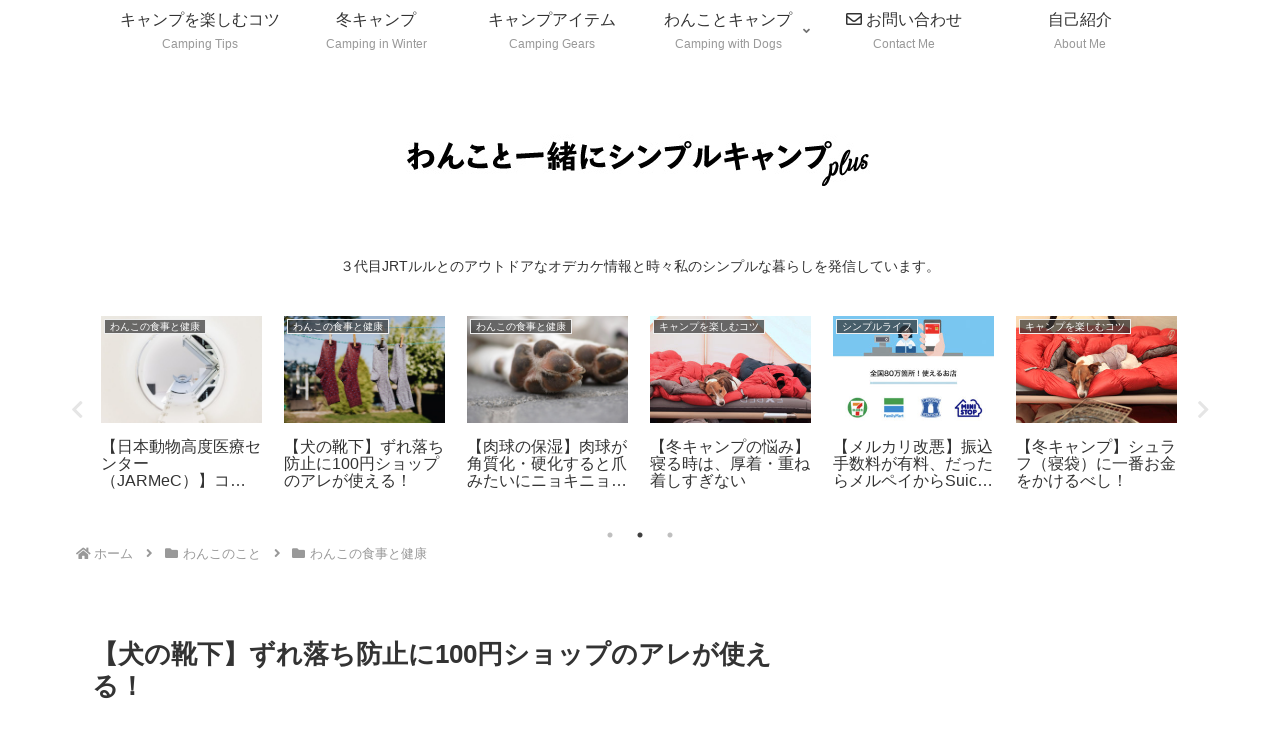

--- FILE ---
content_type: text/html; charset=utf-8
request_url: https://www.google.com/recaptcha/api2/anchor?ar=1&k=6Le75W8aAAAAAFbjVmxQpFmWtdBAmRWui95vzrOz&co=aHR0cHM6Ly9zaW1wbGVjYW1wd2l0aGRvZ3MuY29tOjQ0Mw..&hl=en&v=PoyoqOPhxBO7pBk68S4YbpHZ&size=invisible&anchor-ms=80000&execute-ms=30000&cb=7z411opeoe90
body_size: 48527
content:
<!DOCTYPE HTML><html dir="ltr" lang="en"><head><meta http-equiv="Content-Type" content="text/html; charset=UTF-8">
<meta http-equiv="X-UA-Compatible" content="IE=edge">
<title>reCAPTCHA</title>
<style type="text/css">
/* cyrillic-ext */
@font-face {
  font-family: 'Roboto';
  font-style: normal;
  font-weight: 400;
  font-stretch: 100%;
  src: url(//fonts.gstatic.com/s/roboto/v48/KFO7CnqEu92Fr1ME7kSn66aGLdTylUAMa3GUBHMdazTgWw.woff2) format('woff2');
  unicode-range: U+0460-052F, U+1C80-1C8A, U+20B4, U+2DE0-2DFF, U+A640-A69F, U+FE2E-FE2F;
}
/* cyrillic */
@font-face {
  font-family: 'Roboto';
  font-style: normal;
  font-weight: 400;
  font-stretch: 100%;
  src: url(//fonts.gstatic.com/s/roboto/v48/KFO7CnqEu92Fr1ME7kSn66aGLdTylUAMa3iUBHMdazTgWw.woff2) format('woff2');
  unicode-range: U+0301, U+0400-045F, U+0490-0491, U+04B0-04B1, U+2116;
}
/* greek-ext */
@font-face {
  font-family: 'Roboto';
  font-style: normal;
  font-weight: 400;
  font-stretch: 100%;
  src: url(//fonts.gstatic.com/s/roboto/v48/KFO7CnqEu92Fr1ME7kSn66aGLdTylUAMa3CUBHMdazTgWw.woff2) format('woff2');
  unicode-range: U+1F00-1FFF;
}
/* greek */
@font-face {
  font-family: 'Roboto';
  font-style: normal;
  font-weight: 400;
  font-stretch: 100%;
  src: url(//fonts.gstatic.com/s/roboto/v48/KFO7CnqEu92Fr1ME7kSn66aGLdTylUAMa3-UBHMdazTgWw.woff2) format('woff2');
  unicode-range: U+0370-0377, U+037A-037F, U+0384-038A, U+038C, U+038E-03A1, U+03A3-03FF;
}
/* math */
@font-face {
  font-family: 'Roboto';
  font-style: normal;
  font-weight: 400;
  font-stretch: 100%;
  src: url(//fonts.gstatic.com/s/roboto/v48/KFO7CnqEu92Fr1ME7kSn66aGLdTylUAMawCUBHMdazTgWw.woff2) format('woff2');
  unicode-range: U+0302-0303, U+0305, U+0307-0308, U+0310, U+0312, U+0315, U+031A, U+0326-0327, U+032C, U+032F-0330, U+0332-0333, U+0338, U+033A, U+0346, U+034D, U+0391-03A1, U+03A3-03A9, U+03B1-03C9, U+03D1, U+03D5-03D6, U+03F0-03F1, U+03F4-03F5, U+2016-2017, U+2034-2038, U+203C, U+2040, U+2043, U+2047, U+2050, U+2057, U+205F, U+2070-2071, U+2074-208E, U+2090-209C, U+20D0-20DC, U+20E1, U+20E5-20EF, U+2100-2112, U+2114-2115, U+2117-2121, U+2123-214F, U+2190, U+2192, U+2194-21AE, U+21B0-21E5, U+21F1-21F2, U+21F4-2211, U+2213-2214, U+2216-22FF, U+2308-230B, U+2310, U+2319, U+231C-2321, U+2336-237A, U+237C, U+2395, U+239B-23B7, U+23D0, U+23DC-23E1, U+2474-2475, U+25AF, U+25B3, U+25B7, U+25BD, U+25C1, U+25CA, U+25CC, U+25FB, U+266D-266F, U+27C0-27FF, U+2900-2AFF, U+2B0E-2B11, U+2B30-2B4C, U+2BFE, U+3030, U+FF5B, U+FF5D, U+1D400-1D7FF, U+1EE00-1EEFF;
}
/* symbols */
@font-face {
  font-family: 'Roboto';
  font-style: normal;
  font-weight: 400;
  font-stretch: 100%;
  src: url(//fonts.gstatic.com/s/roboto/v48/KFO7CnqEu92Fr1ME7kSn66aGLdTylUAMaxKUBHMdazTgWw.woff2) format('woff2');
  unicode-range: U+0001-000C, U+000E-001F, U+007F-009F, U+20DD-20E0, U+20E2-20E4, U+2150-218F, U+2190, U+2192, U+2194-2199, U+21AF, U+21E6-21F0, U+21F3, U+2218-2219, U+2299, U+22C4-22C6, U+2300-243F, U+2440-244A, U+2460-24FF, U+25A0-27BF, U+2800-28FF, U+2921-2922, U+2981, U+29BF, U+29EB, U+2B00-2BFF, U+4DC0-4DFF, U+FFF9-FFFB, U+10140-1018E, U+10190-1019C, U+101A0, U+101D0-101FD, U+102E0-102FB, U+10E60-10E7E, U+1D2C0-1D2D3, U+1D2E0-1D37F, U+1F000-1F0FF, U+1F100-1F1AD, U+1F1E6-1F1FF, U+1F30D-1F30F, U+1F315, U+1F31C, U+1F31E, U+1F320-1F32C, U+1F336, U+1F378, U+1F37D, U+1F382, U+1F393-1F39F, U+1F3A7-1F3A8, U+1F3AC-1F3AF, U+1F3C2, U+1F3C4-1F3C6, U+1F3CA-1F3CE, U+1F3D4-1F3E0, U+1F3ED, U+1F3F1-1F3F3, U+1F3F5-1F3F7, U+1F408, U+1F415, U+1F41F, U+1F426, U+1F43F, U+1F441-1F442, U+1F444, U+1F446-1F449, U+1F44C-1F44E, U+1F453, U+1F46A, U+1F47D, U+1F4A3, U+1F4B0, U+1F4B3, U+1F4B9, U+1F4BB, U+1F4BF, U+1F4C8-1F4CB, U+1F4D6, U+1F4DA, U+1F4DF, U+1F4E3-1F4E6, U+1F4EA-1F4ED, U+1F4F7, U+1F4F9-1F4FB, U+1F4FD-1F4FE, U+1F503, U+1F507-1F50B, U+1F50D, U+1F512-1F513, U+1F53E-1F54A, U+1F54F-1F5FA, U+1F610, U+1F650-1F67F, U+1F687, U+1F68D, U+1F691, U+1F694, U+1F698, U+1F6AD, U+1F6B2, U+1F6B9-1F6BA, U+1F6BC, U+1F6C6-1F6CF, U+1F6D3-1F6D7, U+1F6E0-1F6EA, U+1F6F0-1F6F3, U+1F6F7-1F6FC, U+1F700-1F7FF, U+1F800-1F80B, U+1F810-1F847, U+1F850-1F859, U+1F860-1F887, U+1F890-1F8AD, U+1F8B0-1F8BB, U+1F8C0-1F8C1, U+1F900-1F90B, U+1F93B, U+1F946, U+1F984, U+1F996, U+1F9E9, U+1FA00-1FA6F, U+1FA70-1FA7C, U+1FA80-1FA89, U+1FA8F-1FAC6, U+1FACE-1FADC, U+1FADF-1FAE9, U+1FAF0-1FAF8, U+1FB00-1FBFF;
}
/* vietnamese */
@font-face {
  font-family: 'Roboto';
  font-style: normal;
  font-weight: 400;
  font-stretch: 100%;
  src: url(//fonts.gstatic.com/s/roboto/v48/KFO7CnqEu92Fr1ME7kSn66aGLdTylUAMa3OUBHMdazTgWw.woff2) format('woff2');
  unicode-range: U+0102-0103, U+0110-0111, U+0128-0129, U+0168-0169, U+01A0-01A1, U+01AF-01B0, U+0300-0301, U+0303-0304, U+0308-0309, U+0323, U+0329, U+1EA0-1EF9, U+20AB;
}
/* latin-ext */
@font-face {
  font-family: 'Roboto';
  font-style: normal;
  font-weight: 400;
  font-stretch: 100%;
  src: url(//fonts.gstatic.com/s/roboto/v48/KFO7CnqEu92Fr1ME7kSn66aGLdTylUAMa3KUBHMdazTgWw.woff2) format('woff2');
  unicode-range: U+0100-02BA, U+02BD-02C5, U+02C7-02CC, U+02CE-02D7, U+02DD-02FF, U+0304, U+0308, U+0329, U+1D00-1DBF, U+1E00-1E9F, U+1EF2-1EFF, U+2020, U+20A0-20AB, U+20AD-20C0, U+2113, U+2C60-2C7F, U+A720-A7FF;
}
/* latin */
@font-face {
  font-family: 'Roboto';
  font-style: normal;
  font-weight: 400;
  font-stretch: 100%;
  src: url(//fonts.gstatic.com/s/roboto/v48/KFO7CnqEu92Fr1ME7kSn66aGLdTylUAMa3yUBHMdazQ.woff2) format('woff2');
  unicode-range: U+0000-00FF, U+0131, U+0152-0153, U+02BB-02BC, U+02C6, U+02DA, U+02DC, U+0304, U+0308, U+0329, U+2000-206F, U+20AC, U+2122, U+2191, U+2193, U+2212, U+2215, U+FEFF, U+FFFD;
}
/* cyrillic-ext */
@font-face {
  font-family: 'Roboto';
  font-style: normal;
  font-weight: 500;
  font-stretch: 100%;
  src: url(//fonts.gstatic.com/s/roboto/v48/KFO7CnqEu92Fr1ME7kSn66aGLdTylUAMa3GUBHMdazTgWw.woff2) format('woff2');
  unicode-range: U+0460-052F, U+1C80-1C8A, U+20B4, U+2DE0-2DFF, U+A640-A69F, U+FE2E-FE2F;
}
/* cyrillic */
@font-face {
  font-family: 'Roboto';
  font-style: normal;
  font-weight: 500;
  font-stretch: 100%;
  src: url(//fonts.gstatic.com/s/roboto/v48/KFO7CnqEu92Fr1ME7kSn66aGLdTylUAMa3iUBHMdazTgWw.woff2) format('woff2');
  unicode-range: U+0301, U+0400-045F, U+0490-0491, U+04B0-04B1, U+2116;
}
/* greek-ext */
@font-face {
  font-family: 'Roboto';
  font-style: normal;
  font-weight: 500;
  font-stretch: 100%;
  src: url(//fonts.gstatic.com/s/roboto/v48/KFO7CnqEu92Fr1ME7kSn66aGLdTylUAMa3CUBHMdazTgWw.woff2) format('woff2');
  unicode-range: U+1F00-1FFF;
}
/* greek */
@font-face {
  font-family: 'Roboto';
  font-style: normal;
  font-weight: 500;
  font-stretch: 100%;
  src: url(//fonts.gstatic.com/s/roboto/v48/KFO7CnqEu92Fr1ME7kSn66aGLdTylUAMa3-UBHMdazTgWw.woff2) format('woff2');
  unicode-range: U+0370-0377, U+037A-037F, U+0384-038A, U+038C, U+038E-03A1, U+03A3-03FF;
}
/* math */
@font-face {
  font-family: 'Roboto';
  font-style: normal;
  font-weight: 500;
  font-stretch: 100%;
  src: url(//fonts.gstatic.com/s/roboto/v48/KFO7CnqEu92Fr1ME7kSn66aGLdTylUAMawCUBHMdazTgWw.woff2) format('woff2');
  unicode-range: U+0302-0303, U+0305, U+0307-0308, U+0310, U+0312, U+0315, U+031A, U+0326-0327, U+032C, U+032F-0330, U+0332-0333, U+0338, U+033A, U+0346, U+034D, U+0391-03A1, U+03A3-03A9, U+03B1-03C9, U+03D1, U+03D5-03D6, U+03F0-03F1, U+03F4-03F5, U+2016-2017, U+2034-2038, U+203C, U+2040, U+2043, U+2047, U+2050, U+2057, U+205F, U+2070-2071, U+2074-208E, U+2090-209C, U+20D0-20DC, U+20E1, U+20E5-20EF, U+2100-2112, U+2114-2115, U+2117-2121, U+2123-214F, U+2190, U+2192, U+2194-21AE, U+21B0-21E5, U+21F1-21F2, U+21F4-2211, U+2213-2214, U+2216-22FF, U+2308-230B, U+2310, U+2319, U+231C-2321, U+2336-237A, U+237C, U+2395, U+239B-23B7, U+23D0, U+23DC-23E1, U+2474-2475, U+25AF, U+25B3, U+25B7, U+25BD, U+25C1, U+25CA, U+25CC, U+25FB, U+266D-266F, U+27C0-27FF, U+2900-2AFF, U+2B0E-2B11, U+2B30-2B4C, U+2BFE, U+3030, U+FF5B, U+FF5D, U+1D400-1D7FF, U+1EE00-1EEFF;
}
/* symbols */
@font-face {
  font-family: 'Roboto';
  font-style: normal;
  font-weight: 500;
  font-stretch: 100%;
  src: url(//fonts.gstatic.com/s/roboto/v48/KFO7CnqEu92Fr1ME7kSn66aGLdTylUAMaxKUBHMdazTgWw.woff2) format('woff2');
  unicode-range: U+0001-000C, U+000E-001F, U+007F-009F, U+20DD-20E0, U+20E2-20E4, U+2150-218F, U+2190, U+2192, U+2194-2199, U+21AF, U+21E6-21F0, U+21F3, U+2218-2219, U+2299, U+22C4-22C6, U+2300-243F, U+2440-244A, U+2460-24FF, U+25A0-27BF, U+2800-28FF, U+2921-2922, U+2981, U+29BF, U+29EB, U+2B00-2BFF, U+4DC0-4DFF, U+FFF9-FFFB, U+10140-1018E, U+10190-1019C, U+101A0, U+101D0-101FD, U+102E0-102FB, U+10E60-10E7E, U+1D2C0-1D2D3, U+1D2E0-1D37F, U+1F000-1F0FF, U+1F100-1F1AD, U+1F1E6-1F1FF, U+1F30D-1F30F, U+1F315, U+1F31C, U+1F31E, U+1F320-1F32C, U+1F336, U+1F378, U+1F37D, U+1F382, U+1F393-1F39F, U+1F3A7-1F3A8, U+1F3AC-1F3AF, U+1F3C2, U+1F3C4-1F3C6, U+1F3CA-1F3CE, U+1F3D4-1F3E0, U+1F3ED, U+1F3F1-1F3F3, U+1F3F5-1F3F7, U+1F408, U+1F415, U+1F41F, U+1F426, U+1F43F, U+1F441-1F442, U+1F444, U+1F446-1F449, U+1F44C-1F44E, U+1F453, U+1F46A, U+1F47D, U+1F4A3, U+1F4B0, U+1F4B3, U+1F4B9, U+1F4BB, U+1F4BF, U+1F4C8-1F4CB, U+1F4D6, U+1F4DA, U+1F4DF, U+1F4E3-1F4E6, U+1F4EA-1F4ED, U+1F4F7, U+1F4F9-1F4FB, U+1F4FD-1F4FE, U+1F503, U+1F507-1F50B, U+1F50D, U+1F512-1F513, U+1F53E-1F54A, U+1F54F-1F5FA, U+1F610, U+1F650-1F67F, U+1F687, U+1F68D, U+1F691, U+1F694, U+1F698, U+1F6AD, U+1F6B2, U+1F6B9-1F6BA, U+1F6BC, U+1F6C6-1F6CF, U+1F6D3-1F6D7, U+1F6E0-1F6EA, U+1F6F0-1F6F3, U+1F6F7-1F6FC, U+1F700-1F7FF, U+1F800-1F80B, U+1F810-1F847, U+1F850-1F859, U+1F860-1F887, U+1F890-1F8AD, U+1F8B0-1F8BB, U+1F8C0-1F8C1, U+1F900-1F90B, U+1F93B, U+1F946, U+1F984, U+1F996, U+1F9E9, U+1FA00-1FA6F, U+1FA70-1FA7C, U+1FA80-1FA89, U+1FA8F-1FAC6, U+1FACE-1FADC, U+1FADF-1FAE9, U+1FAF0-1FAF8, U+1FB00-1FBFF;
}
/* vietnamese */
@font-face {
  font-family: 'Roboto';
  font-style: normal;
  font-weight: 500;
  font-stretch: 100%;
  src: url(//fonts.gstatic.com/s/roboto/v48/KFO7CnqEu92Fr1ME7kSn66aGLdTylUAMa3OUBHMdazTgWw.woff2) format('woff2');
  unicode-range: U+0102-0103, U+0110-0111, U+0128-0129, U+0168-0169, U+01A0-01A1, U+01AF-01B0, U+0300-0301, U+0303-0304, U+0308-0309, U+0323, U+0329, U+1EA0-1EF9, U+20AB;
}
/* latin-ext */
@font-face {
  font-family: 'Roboto';
  font-style: normal;
  font-weight: 500;
  font-stretch: 100%;
  src: url(//fonts.gstatic.com/s/roboto/v48/KFO7CnqEu92Fr1ME7kSn66aGLdTylUAMa3KUBHMdazTgWw.woff2) format('woff2');
  unicode-range: U+0100-02BA, U+02BD-02C5, U+02C7-02CC, U+02CE-02D7, U+02DD-02FF, U+0304, U+0308, U+0329, U+1D00-1DBF, U+1E00-1E9F, U+1EF2-1EFF, U+2020, U+20A0-20AB, U+20AD-20C0, U+2113, U+2C60-2C7F, U+A720-A7FF;
}
/* latin */
@font-face {
  font-family: 'Roboto';
  font-style: normal;
  font-weight: 500;
  font-stretch: 100%;
  src: url(//fonts.gstatic.com/s/roboto/v48/KFO7CnqEu92Fr1ME7kSn66aGLdTylUAMa3yUBHMdazQ.woff2) format('woff2');
  unicode-range: U+0000-00FF, U+0131, U+0152-0153, U+02BB-02BC, U+02C6, U+02DA, U+02DC, U+0304, U+0308, U+0329, U+2000-206F, U+20AC, U+2122, U+2191, U+2193, U+2212, U+2215, U+FEFF, U+FFFD;
}
/* cyrillic-ext */
@font-face {
  font-family: 'Roboto';
  font-style: normal;
  font-weight: 900;
  font-stretch: 100%;
  src: url(//fonts.gstatic.com/s/roboto/v48/KFO7CnqEu92Fr1ME7kSn66aGLdTylUAMa3GUBHMdazTgWw.woff2) format('woff2');
  unicode-range: U+0460-052F, U+1C80-1C8A, U+20B4, U+2DE0-2DFF, U+A640-A69F, U+FE2E-FE2F;
}
/* cyrillic */
@font-face {
  font-family: 'Roboto';
  font-style: normal;
  font-weight: 900;
  font-stretch: 100%;
  src: url(//fonts.gstatic.com/s/roboto/v48/KFO7CnqEu92Fr1ME7kSn66aGLdTylUAMa3iUBHMdazTgWw.woff2) format('woff2');
  unicode-range: U+0301, U+0400-045F, U+0490-0491, U+04B0-04B1, U+2116;
}
/* greek-ext */
@font-face {
  font-family: 'Roboto';
  font-style: normal;
  font-weight: 900;
  font-stretch: 100%;
  src: url(//fonts.gstatic.com/s/roboto/v48/KFO7CnqEu92Fr1ME7kSn66aGLdTylUAMa3CUBHMdazTgWw.woff2) format('woff2');
  unicode-range: U+1F00-1FFF;
}
/* greek */
@font-face {
  font-family: 'Roboto';
  font-style: normal;
  font-weight: 900;
  font-stretch: 100%;
  src: url(//fonts.gstatic.com/s/roboto/v48/KFO7CnqEu92Fr1ME7kSn66aGLdTylUAMa3-UBHMdazTgWw.woff2) format('woff2');
  unicode-range: U+0370-0377, U+037A-037F, U+0384-038A, U+038C, U+038E-03A1, U+03A3-03FF;
}
/* math */
@font-face {
  font-family: 'Roboto';
  font-style: normal;
  font-weight: 900;
  font-stretch: 100%;
  src: url(//fonts.gstatic.com/s/roboto/v48/KFO7CnqEu92Fr1ME7kSn66aGLdTylUAMawCUBHMdazTgWw.woff2) format('woff2');
  unicode-range: U+0302-0303, U+0305, U+0307-0308, U+0310, U+0312, U+0315, U+031A, U+0326-0327, U+032C, U+032F-0330, U+0332-0333, U+0338, U+033A, U+0346, U+034D, U+0391-03A1, U+03A3-03A9, U+03B1-03C9, U+03D1, U+03D5-03D6, U+03F0-03F1, U+03F4-03F5, U+2016-2017, U+2034-2038, U+203C, U+2040, U+2043, U+2047, U+2050, U+2057, U+205F, U+2070-2071, U+2074-208E, U+2090-209C, U+20D0-20DC, U+20E1, U+20E5-20EF, U+2100-2112, U+2114-2115, U+2117-2121, U+2123-214F, U+2190, U+2192, U+2194-21AE, U+21B0-21E5, U+21F1-21F2, U+21F4-2211, U+2213-2214, U+2216-22FF, U+2308-230B, U+2310, U+2319, U+231C-2321, U+2336-237A, U+237C, U+2395, U+239B-23B7, U+23D0, U+23DC-23E1, U+2474-2475, U+25AF, U+25B3, U+25B7, U+25BD, U+25C1, U+25CA, U+25CC, U+25FB, U+266D-266F, U+27C0-27FF, U+2900-2AFF, U+2B0E-2B11, U+2B30-2B4C, U+2BFE, U+3030, U+FF5B, U+FF5D, U+1D400-1D7FF, U+1EE00-1EEFF;
}
/* symbols */
@font-face {
  font-family: 'Roboto';
  font-style: normal;
  font-weight: 900;
  font-stretch: 100%;
  src: url(//fonts.gstatic.com/s/roboto/v48/KFO7CnqEu92Fr1ME7kSn66aGLdTylUAMaxKUBHMdazTgWw.woff2) format('woff2');
  unicode-range: U+0001-000C, U+000E-001F, U+007F-009F, U+20DD-20E0, U+20E2-20E4, U+2150-218F, U+2190, U+2192, U+2194-2199, U+21AF, U+21E6-21F0, U+21F3, U+2218-2219, U+2299, U+22C4-22C6, U+2300-243F, U+2440-244A, U+2460-24FF, U+25A0-27BF, U+2800-28FF, U+2921-2922, U+2981, U+29BF, U+29EB, U+2B00-2BFF, U+4DC0-4DFF, U+FFF9-FFFB, U+10140-1018E, U+10190-1019C, U+101A0, U+101D0-101FD, U+102E0-102FB, U+10E60-10E7E, U+1D2C0-1D2D3, U+1D2E0-1D37F, U+1F000-1F0FF, U+1F100-1F1AD, U+1F1E6-1F1FF, U+1F30D-1F30F, U+1F315, U+1F31C, U+1F31E, U+1F320-1F32C, U+1F336, U+1F378, U+1F37D, U+1F382, U+1F393-1F39F, U+1F3A7-1F3A8, U+1F3AC-1F3AF, U+1F3C2, U+1F3C4-1F3C6, U+1F3CA-1F3CE, U+1F3D4-1F3E0, U+1F3ED, U+1F3F1-1F3F3, U+1F3F5-1F3F7, U+1F408, U+1F415, U+1F41F, U+1F426, U+1F43F, U+1F441-1F442, U+1F444, U+1F446-1F449, U+1F44C-1F44E, U+1F453, U+1F46A, U+1F47D, U+1F4A3, U+1F4B0, U+1F4B3, U+1F4B9, U+1F4BB, U+1F4BF, U+1F4C8-1F4CB, U+1F4D6, U+1F4DA, U+1F4DF, U+1F4E3-1F4E6, U+1F4EA-1F4ED, U+1F4F7, U+1F4F9-1F4FB, U+1F4FD-1F4FE, U+1F503, U+1F507-1F50B, U+1F50D, U+1F512-1F513, U+1F53E-1F54A, U+1F54F-1F5FA, U+1F610, U+1F650-1F67F, U+1F687, U+1F68D, U+1F691, U+1F694, U+1F698, U+1F6AD, U+1F6B2, U+1F6B9-1F6BA, U+1F6BC, U+1F6C6-1F6CF, U+1F6D3-1F6D7, U+1F6E0-1F6EA, U+1F6F0-1F6F3, U+1F6F7-1F6FC, U+1F700-1F7FF, U+1F800-1F80B, U+1F810-1F847, U+1F850-1F859, U+1F860-1F887, U+1F890-1F8AD, U+1F8B0-1F8BB, U+1F8C0-1F8C1, U+1F900-1F90B, U+1F93B, U+1F946, U+1F984, U+1F996, U+1F9E9, U+1FA00-1FA6F, U+1FA70-1FA7C, U+1FA80-1FA89, U+1FA8F-1FAC6, U+1FACE-1FADC, U+1FADF-1FAE9, U+1FAF0-1FAF8, U+1FB00-1FBFF;
}
/* vietnamese */
@font-face {
  font-family: 'Roboto';
  font-style: normal;
  font-weight: 900;
  font-stretch: 100%;
  src: url(//fonts.gstatic.com/s/roboto/v48/KFO7CnqEu92Fr1ME7kSn66aGLdTylUAMa3OUBHMdazTgWw.woff2) format('woff2');
  unicode-range: U+0102-0103, U+0110-0111, U+0128-0129, U+0168-0169, U+01A0-01A1, U+01AF-01B0, U+0300-0301, U+0303-0304, U+0308-0309, U+0323, U+0329, U+1EA0-1EF9, U+20AB;
}
/* latin-ext */
@font-face {
  font-family: 'Roboto';
  font-style: normal;
  font-weight: 900;
  font-stretch: 100%;
  src: url(//fonts.gstatic.com/s/roboto/v48/KFO7CnqEu92Fr1ME7kSn66aGLdTylUAMa3KUBHMdazTgWw.woff2) format('woff2');
  unicode-range: U+0100-02BA, U+02BD-02C5, U+02C7-02CC, U+02CE-02D7, U+02DD-02FF, U+0304, U+0308, U+0329, U+1D00-1DBF, U+1E00-1E9F, U+1EF2-1EFF, U+2020, U+20A0-20AB, U+20AD-20C0, U+2113, U+2C60-2C7F, U+A720-A7FF;
}
/* latin */
@font-face {
  font-family: 'Roboto';
  font-style: normal;
  font-weight: 900;
  font-stretch: 100%;
  src: url(//fonts.gstatic.com/s/roboto/v48/KFO7CnqEu92Fr1ME7kSn66aGLdTylUAMa3yUBHMdazQ.woff2) format('woff2');
  unicode-range: U+0000-00FF, U+0131, U+0152-0153, U+02BB-02BC, U+02C6, U+02DA, U+02DC, U+0304, U+0308, U+0329, U+2000-206F, U+20AC, U+2122, U+2191, U+2193, U+2212, U+2215, U+FEFF, U+FFFD;
}

</style>
<link rel="stylesheet" type="text/css" href="https://www.gstatic.com/recaptcha/releases/PoyoqOPhxBO7pBk68S4YbpHZ/styles__ltr.css">
<script nonce="FBBGX1V0dPW7IHP1GQAJgA" type="text/javascript">window['__recaptcha_api'] = 'https://www.google.com/recaptcha/api2/';</script>
<script type="text/javascript" src="https://www.gstatic.com/recaptcha/releases/PoyoqOPhxBO7pBk68S4YbpHZ/recaptcha__en.js" nonce="FBBGX1V0dPW7IHP1GQAJgA">
      
    </script></head>
<body><div id="rc-anchor-alert" class="rc-anchor-alert"></div>
<input type="hidden" id="recaptcha-token" value="[base64]">
<script type="text/javascript" nonce="FBBGX1V0dPW7IHP1GQAJgA">
      recaptcha.anchor.Main.init("[\x22ainput\x22,[\x22bgdata\x22,\x22\x22,\[base64]/[base64]/[base64]/[base64]/[base64]/UltsKytdPUU6KEU8MjA0OD9SW2wrK109RT4+NnwxOTI6KChFJjY0NTEyKT09NTUyOTYmJk0rMTxjLmxlbmd0aCYmKGMuY2hhckNvZGVBdChNKzEpJjY0NTEyKT09NTYzMjA/[base64]/[base64]/[base64]/[base64]/[base64]/[base64]/[base64]\x22,\[base64]\x22,\x22TxNPNcKLwqDDqGgKTnA/wooaOmbDpmHCnClWecO6w7Mnw4PCuH3DmnDCpzXDp1rCjCfDk8K9ScKcWBoAw4A7Myhpw78rw74BPsKPLgENbUU1PiUXwr7Ct1DDjwrCvcO2w6Evwocmw6zDisKNw71sRMOqwoHDu8OEMTTCnmbDnsKlwqA8wok0w4Q/O3TCtWBmw6cOfyLCssOpEsOOWHnCumoiIMOawqE7dW8KJ8ODw4bCpA8vwobDq8K8w4vDjMO0DRtWWsK4wrzCssOsdD/Cg8Oow5PChCfCr8OYwqHCtsKWwphVPg/CvMKGUcOzaiLCq8K5wpnClj8OwonDl1wbwpDCsww7woXCoMKlwo5Mw6QVwpPDs8KdSsOFwrfDqidUw7sqwr9Hw5LDqcKtw5wXw7JjAMOaJCzDmV/DosOow4E7w7gQw4ASw4ofQTxFA8K4MsKbwpUlGl7DpxDDicOVQ1o1EsK+F3Zmw4snw7vDicOqw7DCucK0BMK/ZMOKX07DvcK2J8KNw7LCncOSOcOlwqXCl2XDqW/DrTPDqio5AMKIB8O1Xz3DgcKLGFwbw4zChz7Cjmk0wq/DvMKcw7ggwq3CuMOBOcKKNMKtAsOGwrMNET7CqUB9Yg7Cm8OWahE/FcKDwosbwoklQcOZw5pXw71fwpJTVcOzAcK8w7NeVTZuw59XwoHCucO5ccOjZTnCpMOUw5dDw6/DjcKPf8O9w5PDq8OjwrQ+w77CjsO/BEXDpWwzwqPDuMOXZ2JAY8OYC2/Dm8Kewqhfw5HDjMOTwp88wqTDtEp4w7FgwrEvwqsaVS7CiWnCjFrClFzCvMOidELCul9RbsKIaCPCjsOgw5oJDBJhYXl8LMOUw7DCg8O8LnjDihQPGlcMYHLCkCNLUg0/XQUBUcKUPn/DncO3IMKrwqXDjcKsXE8+RQHCpMOYdcKfw5/Dtk3DsHnDpcOfwoHCtz9YCMKzwqfCgi7CoHfCqsKLwqLDmsOKXmNrMEnDskUbVC9EI8OpwprCq3hBaVZzbzHCvcKcf8OpfMOWCMKMP8Ojwpd6KgXDhsOkHVTDmcKvw5gCDsO/w5d4wrrCnHdKwo7DgFU4PcO+bsOdT8OwWlfCu3/DpytSwq/DuR/CrF8yFWHDkcK2OcOkcS/[base64]/[base64]/Cr0Ngw6hqwobCkMK3wrPChsOoayjCpHrCpMKOw7vDjcKvc8O/w40IwofCicKNCUoDYzIKOcONw7TCoS/CnGPCtA0EwrUUwp7CoMOeJ8K+KiHCq10/cMOkwpTCtE51WUEawr3CoyBPwohlZ1vDkiTCnWEHK8Kvw47DgsK2wrkRP0PDlsORwqzCucONLsOUQcOPf8Klw73DkHjDgznDq8OwIMK2BDXChx9AFsO6wp4ROcO8woscE8KBw7oOwrhhNMO0wobDh8KofwIAw6TDo8KgGWzDsWHChMOdJzHDmARYBnlMw7zDl3/DryfDkRcJRE3DjyrCgmRoRjMLw4TDrcOabGrDsVpxNE5wecOMwrDDtlhPwoYrw7kNw5EkwpjCo8ONaTXDqcKVw4gtwpnDhBARwrlKR2FKVhXCojXCtgcyw6ltBcOXWRQ5wrjCssOXwo/CvhcPAsOqw4BMV1YmwqfCo8Osw7PDhMOAw53CusOxw4LCpMKQUWlMwpLClyhzeAPDpMOoKsK+w5vCh8OCwr53w5bCgMKJwqHDhcKxCmDDhwsgw5XCtVrCoF/CnMOYw6UPR8KhXMKZDHTCpgcdw6XCl8O9wphTw5nDk8KMwrzDlVNUCcOkwr3Cs8KQw7tlH8OIU33DmcOGKH/DjcKMYMOlakFlAV5Bw5Anand4S8OFTsO1w6DDqsKtw7wTC8K/U8K5Vx5uMsKqw7zDrUTClXnCmHPDv1ZERcKMeMOQwoNCw704w65OHAjDhMKrbwHDq8KSWMKYwp5nw4ZrL8Kew7/Cm8O0wrTDuCTDo8Kuw6DCksKYfEXCtl4KWMOmwr/DscKbwp9eIgAUARLCmzZIwrXCoXonw6vCssOnw5TCrMOmwobDv3HDnMOTw5LDhkvCn3DCgMKpDiRqwo1IZ1HCi8OMw6LCm1/DqXvDtMOPLyZ7wo8uw4ULeiglYVQPVwdxIMKDP8ONJsKPwoTCnS/[base64]/Cg8KxwqoSw49AFcOAw74qWmMYdjtnw6YXUSnDvlIrw5fDpMKJeG4NacKoIcKCDwkFw67Cqg9ISjIyBsKxwojCrxgywrJqwqdmFFXDrUXCvcKfEsKIwrHDtcOiwrPDtMOuHRnCt8KXTRXCjcO0wqF0worDisOiwpN/UcOPwohwwrE2wq3DoXtjw4pRQ8OzwqgPOcKFw5TCssODwokJwqfCi8OSXsKawp92wp7CtTIFA8Oww6YNw4nCj1DCpmHDhBccwoxfdUbCqF/Dgz06wprDrcOkbgpcw7EaFVrDncOBw53CmgPDjCHDuhXCksOYwqdTw5wJw7nColTCmMKUXMK/[base64]/[base64]/DgsKtJ3bCucKPw6MIKm/DsCTCrcKxwrfDihICwrXCuDbCtMOow5wow44fw63DvlcZPsKLw7bDk0AJEcOEd8KBIQ3DosKCFDPCg8Kzw7cww4MkIgfCo8O5w7MxF8OywqEvVsOwSsOtAsORHTdQw7M5wptgwp/DqTjDrz/[base64]/Dnxd5KRXCt1zDosKZwplwwqfChsOIwpzDqn7DtsKTw57CkT5ywq3DviHDisKORyMXAgTDs8OTZwDDlsKzwpEWw6XCqF0iw6x6w4DCki/CssKlw5LDt8OsQ8O7HcOwd8OUS8KUwphMQMOPwpnDqEU4DMOdC8KzPsOvLMOMAQPCq8K2wrk/RRnCiwPDsMOOw4/Cpjsmwotqwq/DgTbCglRYwp/CpcKyw4rDhV4nwqQcMcKQDcKQwqt5S8OPFx5YwojCsQ7CiMOZwpAQccO7EGE9w5UNwpQDWDTDhHZDw4kfw7wUworCm23Du3kdw5PClwE4ACnCq1NFw7fCnljCv0XDmMKHfkoow4zCuCDDgifDoMKxw4fCvcKZw60wwqhcGw/DkGNjw6HDvMKtD8OQwqXCtcKPwoIkGcOrNcKiwpBkw4t7VAEhcxfDjcOmw7rDvAbCiWvDtknDoGMpUGc2Qi3CkcK/R2wiwrLCoMKuw7xZNsOtw6h5cSrCrmUEw5DCksOtw5vDrHEjTRbCglVQwrUrF8OswpjCgQXDisOWw4krwokcw4dDw5AFwpPDnsOcw7vChsOgLcKgw5Vhw7PCuzo+X8KgG8KXw6fCt8Klwp/DqsOWO8KVwqnDvBlUw6Q8w4hLS0zDqljDvEY/XixVw4x9PcKkAMKGw68VUcKpIsKIVABJwq3Cn8Oew7HCk1TDpkrCiVIbw7INwr0Sw73DkiFcwqXDhRo5LMOGwrtMwrLDtsKtw6ACw5F/M8O9A0LDmEAKJsKMCxUcwq7CmcO6W8OqOVEvw5d8O8OPKsK7wrdww4TDtMKFSCtBwrQLwo3DvybCocOWTsO9IyfDpcOWwr5ww4BBw7bCiV3CnUxwwokJMxnDkDctHMOtwpzDhH4Mw53CkMO9QGIKw4nCssO6woHDnMOiT1h0wr0RwqLDrxdibCvDgEDCn8OOwrvDrzp/ecOeWsKTwqnDvTHCngDCu8KwBngBw5RqFUXDvcOjbMOEw6DDq0TCmMKnw68iQgNnw63ChcO0wpVgw5/DtUfDvzrDklw3w6nDjcK9w5DDk8K8wrDCpy8pw5k/f8KBGkHClwPDjhAuwqssGFsdN8Kywot5G1QbZ0/CoBjDncKlOcKcTlbCrSduw6BKw7LDgFxBw4M4SzLCqcK1wq9+w5TCocOEXwcWwq7DlMOZw7gaNsKlw5ZOwoDCu8O3wr4twodNw7LCh8KLaBLDjB/DqsK9Sm9rwrd/BmrDlsK0DcKrw69Qw5Nlw4/DmsKFw4lgwrTCvsKGw4vCpVR1TTvDnsK2wq3DrBd7w6Yzw6TCjF1Uw6zCpEfDpcK+wrFyw53DrMO1wq4yeMOKLcOQwqLDgsKTwodFWyc0w7wcw4vCtCHCkD4hHiMoMC/CqsKnfcKTwp9TN8OYS8KiRRhaW8OZcwNaw4Q/[base64]/fHsTNMKwZMOqw57Cv8K9wpZjXcKDTMOvw4Blw6HDr8KcM1DDoTghwq5BB3F7w5rDmX3CtMOPUgFuwqENPG7DqcOIwrHCi8ONwqLDhcKtwoLDs3UMwp3CjG7Do8KnwooYWQjDnsOewpvCusKlwr9OwpLDpQ4gU2fDnzDCv146SU/[base64]/B1nCokpbJsKFTyXDhsOyFiLCt8KYw6DDusKLGMOwwpTDi0jCvMOyw6fDpBHDp2DCv8OyHsK7w4cfTUhxwqgWUCgaw67DgsKhwoXDssObwobDrcKfw7x0eMOzwpjCucOFw6liVj3DkCUGAAZmw7I+w5oawqfCmXHCplUhDVXDmMO+XFPDiA/Dp8KzODfCvsKww4zCl8KGDklqIlZ+CsKFw4kQKhfCm1p1w6HDg296w6IDwr3DpMOaD8O4w7PDpcKHUmvCnsK6DMKqwr88wqPDosKKFTjDjm0Ew6XDuksYe8KWSkAww6DCvsOew6nDucKgLGvChhYFN8K2JMOpYcO+w5E/[base64]/DhF7Cs8KYwrxtFT8pwqLCnh8abQTCtlHCgVNUbTjDmcK/WcKwFQtJwog2J8K4w4BpdSMIGsOMw4TCmcOOOSRVwrnDocKhew0NbcOCVcOAcRTDjHB3wqfCisKOw44LfA7DpsKge8KFI0nDjBLDusKydhhzKAPDuMK0wrMpwqQiBsKSSMO+w7zChsOqQhlHw7pJLcOPDsKvw5PDu1NaG8Ouwp9XClsHDsOVwpvCmWbDscONw7/DhMKuw7LDp8KGd8KBYy89JBbDtMO1wqUAFsOAw7HCq07Cl8Ofw6XCuMKCw7TDvcKLw6nCqcKHwowWw4oywqvCucKpQlfDuMK1ADZCw7MJKyhOw5/[base64]/[base64]/[base64]/Ds2HDjxDDrMO2w7ISLW7CvXF6IMOawoMEwpDDlcKbwqUHw4k+C8OkJcKswpRJWcKewpfCn8KVw5x8wptawqgkwoRlRMO0wrpoVTbCo3UYw6bDiyrCjMOfwpsUJQbCujxOw7hGw7kdGcOTQMOSwq05w7Zuw7cQwqpJeWrDhDvChwfDjGthw5PDncKBWMOGw7/[base64]/[base64]/[base64]/DkV3DnCzCnMKEw6oOw6TCo1pEVkPDisODYMKDwrxAaG/CksK9UBc9woY+fAZHHxgdworCmcOqwoMgwp/Cn8KYQsODEsKZdSXDt8OqesObPMOaw55iehnCrMONNsO8DsKWwpxkHDdQwrXDk0sDKsOcwrLDuMKuwpFXw4XCkjMkLRNQCsKELsKZw7g/[base64]/YcK9LMKRVsKSOcKAwqrDkSDDkmXChcKpa2nDvmrCs8KMIsKjwo3DusKFw5xaw4nDvntMRi3CvMOKwoHCgi/DuMK4woAsNcOhE8O0bcKGw7twwp3DiWnDk1nCv3bCnyDDhAnDsMOUwqRvw5zCvcO4wrRFwpZRwqd1wrJUw7jDqMKjaw/DvB7ChyTCp8OmJ8O7TsOfIMKbYcOiJsOZEV0kHwTDnsKtTMOGwrFUbRcMK8KywpUGJcK2CMO4O8OmwozDoMOow4wmX8OhTC/CiwTCpRLCvFHDuxZYwo8TTCwATcKHwr/Di33DlAIXw47CjGnDvsOuMcK3wqx3wrnDi8K0wpgwwqbCv8KSw5xQw5ZDwpTDuMO5w4/Cux7DqgnCi8OUWBbCscKFJcOAwq/DoVbDqsKgw65OdcKEw40GEcObV8K8wpEKD8KIw6vDmcOaAyzCkFPDvl12wolfUxFOJAPCs1/[base64]/[base64]/CscOzB0NERA7DmSnCqsOzwrbDmnfDuFNpw7N1fB4ODUM1bMK7wqnDmQLCjCfDhMODw6kzwrNQwpAAVsKYb8O3w7xQAiBNPFHDvE02YMOawodswrDCtMK7DsKSwovCu8OcwozCkMOQI8KHwq0NUcOGwoLDucK0wr7DsMOCw7Y2FMOdVcOKw5PDqMKKw6tHwo/[base64]/[base64]/Vy3DjxM6UcKiw6jCjcOwH8KAG8OLdQLDtMKFwpLDmj7Du0ljUMO/woTDisORw5htwpkBw73Crm/DjSpVLsOPw4PCscKJKwhdJ8KswqJxwoTDvVnCg8KJUVs8w44jwpFIXMKGZC45TcOGDsOOw5PCmyVqwpNGwoHDhWYFwqwiw7jDh8KZJ8KUw6/[base64]/JMOjTxgKwqjDv8O8w6FjwpTCvXDDgg4rZcKowo4dJUocMsK1R8OowqXDnMKqw6PDhMKXwrNZwofCgcKlEsOfOMKYXCLCs8KywqVew6Enwqgxex7Co27Cogt2H8O+B1XDv8KLLMKpU3jChMOFIcOkVn/Dp8OjfzPDrRDDqcK/[base64]/[base64]/SMK4bMKRwrNYwqcVGUtzHA/[base64]/DpsO2wr1swrjCiiJKDsK0azjDjxt4LATCqg/DsMOrw6TCmMOAwp/DvzrDj3Y6ZMOLwrLCocONZMKmw51twqnDpMKcwoxYwpcNw5lBKsOkw61QdcOew7ANw5prVcKEw7puwp/[base64]/DnMOgwrNRwpo8wqrCqWvCqMOzw6Qlw7VJwq5+w7o/[base64]/wrhawqtSGmtqBMO6Zg18wqjCmsO/[base64]/Q8OLQsO2e8K/BMOvwrAkwqRlwqk8wppEBsOPfkHCqcKXaiY+fhAyKsOhSMKEJsK1wrZkQUTCul/CqH/Dt8Okwp9QERTCtsKPw6fCpsOuw5HCk8KOw5xVaMK1BzwwwqHCvcK1TybCmn9JMsO1AmvDpcKxwqVkGcKtwqBEw5jDlMObPDoKwp/CmMKJOHg3w6zCji7DiVTDs8O/[base64]/CqsOaSVvCrMK/LcKIw5LDj8ODw6jDk8K+wpfCjUtAwoAiIcKxw4dCwpxTwrnCkTHDpsOldiHCiMOOQ13DnsOGVVp/AsO4f8KtwoPCgMOBw7TDvWoCK0zDjcKcwr5owrvDt0rCs8Ovw6PCpMOAwpM+wqXDqMOPaH7DpBZmJQfDiBRtw4pjMGrDrRXDs8OtQB3DvsOawqgREXlSFsOWM8K0w67Dl8KIwo3CiUoHe0/CjsOlesObwrFXaVrCusKBw7HDkw4/CxrCpsKafcOYw43Djh9mwpofwrPCosK1ZcO6w6DChljDiCwlw7HDmjxAwpDDvcKTwpXClMKoZsO+woXCmGTCslDCp0FMw57DuFjCmMK4PEAgbsOwwoPDmA9FHT/DhsKkPMK9wrvDhQTDnMOwOcO0MmZVZ8Oye8OeUgccQcOYLMK/wpPCpMOcwpHDryROw6ZVw4/DlcOQOsK3fcKdNcOqRcO4ZcKfw6PDpX/ComHDq25MDMKgw6LCrcOaworDpMOvfMOiwpHDl0UjDhLCuiDCgTNYBcKAw7bDrinDtVotFMKvwos9wqR0ciXCtHMVdMKbwqXCp8OWw5teV8K8L8Kew55CwocJwo/DhMKhwrkjShHCp8KqwpdTw4AAEsK8csOkw7XCvxQ9McKdJcKww4rCm8OHEXA1w5bDnAPDviDCtgxkOBAJOCPDq8OXMQsLwrjCjkLCikbCqcKkwqbDncKyNx/Ckw/ChhdyTTHChXTCh1zCjMOeCA3DlcKKw73Cv1B/w4h3w4DCpzjCu8KOMsOGw5bDmMOkwoPCuCVdw6XDuiVJw5nCtcKBwpbDg2B/wp/[base64]/DojROw6DCicOEHcKwwoFMCU7CgjnCmcKSWMOWC8KjdSvDp0o1P8Krw6fCnMOEwrZBw5bCgsKTecONHnw5H8KRFDBLGn/CkcKsw6crwr3DkyPDt8KeWsKtw58ETMK+w4jClsKUTSfDihzCosKydMOIw7nCrBvCujMtH8OoB8KawpvDpxzDtsKewpvCjsOQwpwELCvCg8KCPmAqZMO+w6IDw5sFwqzCu2ZjwrQ/wpXDvwQtVloeGnbCvcOjccKnUBMNw7NOTcOPwoQGQcKvwrIrwr/CkCQkUsOZJ1BsY8OZcWvCi2jCoMOgaT/DrxsnwpFfUDFDw4rDrAnClXxlSFYnw7HDky1NwrJ6w5Bow7Z9O8Knw63DsEnDi8Oew4PDjcOQw55KAMO4wr0pw5gEwpwDW8O4JcO0w67Dt8O3w7LDiUDCjcO5w5HDicK/[base64]/CusO0CcKNYsORLMO2OcOTwpdswpzCjwvChmlxPH7CrsKGZ3zDqSsIdknDiEkvwo8SBsKPAEnCvwhEwqRtwo7DoAfDrcODwqd8w6gJw78eKTTDtcOgwrtrY0Jlwq7CpxnCtcOBEcK2IsOdwqHDkxtiAVB+UhzDlX3DvgnCtU/DngJueEggN8KPKzXCrFvCpVXDucK9w5/DosOSKsKFwppLOsKCDcKGwqPCiFDDlBRdOMObwqJeUlN3blgLFsOlSEXDqcOvw6Vkw4JPwpkcICfDpnjDksONw5DDqlMcw5/DiVpnwp3CjAPCjSUzbDfDu8Kmw5fCmcK3woh/[base64]/CrcK1wojCj8Omw5TCr8O+CsKdXMOEwoLCgDrCqsK8w556X2B0wqrDgcOMd8O3OMKtH8KswpU0EkcqZgBYEVvDvQnDgHDCpsKAwqnDk2nDhMKKRcKFZsKsBzYfwoQRMEoZwqQDwrPCgcOWwphxb3bDvcOiwpvCvm7DhcOOwoxtSMO/wqluKsKGSQ7CvwdqwqV5RGzDnzrCiybCk8OuPcKvEXPDvMONwpnDvG14w6zCvcOWw4XCuMOUf8KPOkh1N8K/[base64]/acOpaws8w4UzAkvCqsOFG8Kcw643wo0Kw6sGwp7DnsKJwozDnGQSc1PDsMOgw6LDh8Ofwr/DtghDwo1xw7HDvn3Dh8O9U8K4wpPDrcKrcsOLUVMdCMOPwpLDvBHDpsOdQsKAw7VTwogzwprDgMOvw4XDvFrCgMKgGsOuwrTDmMKgdcKYw6gEw4k6w4luOMKEwoFCwrIVcHTCsF/DncO8fcOUw5TDgEzCoRRxSW/DhcOowrLDicOow5vCp8OPwr3DjDPComEfwpITw4DDo8K9w6TDmcOQwrzDlC/DtsO9cww9bCpuwrLDuTfDhcKhcsO2AsOYw7DCkcKtOsKnw5zCvXjDqcOac8OMGg/[base64]/CqcOWHUrCo8O+wq/DjzcQw4wIw7Q9w5loB3Bvw6/CncKTWQA/w5xZVw9DOsKhQ8OZwo0uW0PDosO8elTCoERnLsOxDGjCjcOFLsK/SXpOHFDDrsKTRGdkw7DCvFfCjMOne1jDgcKvVC1zw5V9wrkhw5wyw4xRHcOkA3vDt8KgYMOxJFFDwp3Dt1bCisKyw5EAwo8NYMOfwrdlw7pdwozDg8OEwpclKE17w5LDjcKdZMKFdwfCnDBowoHCg8KqwrEwDw5Vw4TDpsOxaBFfwq7CusKaXcO1w7/DqV90Z2fChsOONcKQw7LDowDCqMOfwrvCncKKZgF0TsKfw4wKwozCpsK9woPCtjbDlcKIwq4aXMOlwoBWM8KYwpV0D8KvLsKCw4UhAMKxJMOmwonDg2cMw5R8woEJwoYiBsOww7Jow708w4VJwrrCv8Olwo5bUVPDlcKRw6IjV8KmwoI1wrchw53Cmk/[base64]/YH/Dp0zCqjsew48jw4BBw4nDmmQxwrQnZ8KbU8OSwoDDrw9PcMKnJcONwrpZw4Bzw5RPw6TCoXMjwrArEilBN8OGT8OwwqfDs1Q+WcOOOEZKBjpJHTVnw6LCuMKTw65Ww41bcW4XT8KBwrBOwrUHw5rCoSJaw7LDtj4wwojCoRsXLQ4teCxORzdgw7MVccKoXMK/FE3DukPCrMOXw6kSEmrDuWFrwq7DuMKKwpnDtMKvw7LDucOIw5ctw7PCvhXDh8KmU8OdwrhCw5FDw49OA8OVaWPDvR5aw6/CtcOqbXbCo1xowrwOAsKiw4/CnVTDsMOfMzTDrMOhAFvDjMOFYVbCqQXCumh9QsOUw7oFw6zDjiXDt8K1wr/DscKnasOewpdjwoHDqsKXwoNYw6PCsMKMacOCwpU9WMOnZjlbw6LChMKFwoM0HlXCv1jCoxY0Jydsw4DDhsORw4XCn8OvZsKTw4PCiX4CK8KywodrwoLCnMKsJR/Cu8OVwq7ChCkhw6rCilQtwrc6J8O4w6EiAcKda8KVKMKOG8OEw5rDrjjCisOpdEBLMlLDmsKSTsOLPnEhTzBQw4tewopMacOPw6MmaglfEcOVTcO0w7vDo2/CvsOSwrjCky/DqDfCoMK/RsO+w4ZnQ8KDU8KaLQ/Cj8OgwqLDon95w7LDisKbcTbDusKewqbCpgvCmcKIWnMUw6NJJcObwqUmw4jDoBrDrzYSU8OiwoM/F8K2Y27CgBBWw7XCicOlLcKBwoPClk/[base64]/[base64]/w4VzJmtRw47DgBFFw6bDvMKwS8OOdTrCpnQHRz3DuFlkIMOfeMKUBMOYw6fDksOGMxcte8KVXjbClcK9wpxAPVwkY8K3DSd/w6zCnMKkRcKzXcKEw73Cr8OiHMKVWcK4w57CgcOkw6tMw77Cq1Uwax9EWcKIR8KKd1zDlsOvw4pwKgM/[base64]/DtMOww6AHwoTDql/Cp0QxFD9/[base64]/[base64]/[base64]/THnCkREBw6seSQlRFMKvwrTDjMOHwojCi0bDqXrCglVYbMOHecO0wqlTIUfCrgJFw5pWwonCsTVEwr/[base64]/Cu8O4Wn9Cw63CvcKhw7J7IlvCgiXCmMO3CsOkciHCsxFGw4sqHyLDvcO+A8OOP1pmTsKlPldQwqIWw5HCsMOhbSvDulZlw6XCscO9wpMiw6rCrcKHw73CrGfDoxsUw7fDpcOewqohK19mw6FKw44Zw5fCmGoGKl/[base64]/CgsOKGMKwQcOPIMKew4TChMODwoVTw7ZwXTLDr092b2pCw6Z5UsKuwp4AwpvDjgAAIMOTOi1CfsODwqrDhmROw5dtFlTDswTChg3CiELCoMKMasKVwq8kVxR4w5hcw5RKwpx5bn3CocKPajXDuQZqMsKUw4/CsTFxW1HDunvCm8OIwqB8woIsdmlmOcKmwrNzw5dUw4dYUw00TsOLwocSwrLDmsOucsO2XwQkKcOsLE57TDrCksOYH8KSRcOlVMKKw7/Ct8O2w4Eww4UJw7LCoHtHSmBywq7DksKmwrJdw7M1SUspw4rDhXbDvMO2ZGXCgcO3w7bCpAXCnUXDs8KwBcOTRMO8YsKtwoZIwokLD07ClMO/TsOzEA9pRcKAOsKgw6HCocO0w55Afj7Cr8OGwrVcSsKXw77Cq1LDkUwlwoYhw4gtwoXCikxiw7nDkXDDkcOubn8uFkshw6/DvUQYw45/ZwoNch1Lwpdlw7XCjybDnSnDkFNXwqNrwpYhwqgIWMKMcRrDuB3DuMOvwptvLBRwwqHCsWsjH8O7LcKsAMOwZB0dL8KzPDpkwrI3woFoecK6wonCosKyXMKiw4fDmn9uHwzCl3LCocO8ZF/DmcKHUFRVZ8Ocwr92Z0DDlFTDpAjCjcKZUSDDtcO6w7p4DCINFUPDuhjCkcOGACpCw4tcODLDhsKzw5QCw5Y7fsOawosGwpTCn8Ojw4cTNVl5UQ3Dh8KgHQrDlMKsw6zChMKew5AHAMKMfWhHbxrDl8OewrJ/Kk7CtcKwwpBYVx19wqJqFUPDohTCq1MEwprDn3bCmMK8EsKUw48dw7sXHBwkQDdXw4HDrzVlw7bCuEbCvw1mSR/DjMOtc2LCs8OnSsOXw4YZwqHCsTR+wpI6w55Cw6PCgsKHezDClcKDwqzDki3DtcKKw7fCisK3A8KUw5vDhmc/[base64]/DuMOKMMKKKMO3NQzCjCskw7rCo8Okwq3DpMO4BcOuLSEGwqFAGETDrMKzwrB/wp3Du3TDvzTCgMOUeMK8woIqw7ptclfCglDDgw5pcS3Cn3rDtMK+HCvDn3J4w4nCgcOjw73CkWdJw7lXAm3ChCx/w7bDtMONCMOmWH4AB33DpwfCl8Onw7jDicOxwp/[base64]/Dpw7ChcObw77DrC/[base64]/G8OVw4JnwqoTbsOoPsOMwp5rwqAFw5zDmcOxXzHDk8OiwrMdCz3DnsOgLsOVaV3Ch1nCosOfRS0nPMKfNcKcX24ifsKRIcOfV8KQC8OHBUw/LF0zasOKHCAzbD/[base64]/[base64]/YTnCscKNL8O2UMOVwrRYIMKmbsOPEWJ8L8KJwr1RbUrDusOfR8OFDsO9dmjDncOmw7fCgMOfLlfDpywJw6p3w6vCm8Kow4VUw6Jrw5nCl8KuwpEIw7w9w6Rfw7PDgcKowrXDmBDCr8OTIRnCpHnDoxHDrDzDjcOILMOPQsOpwpHCjcODQy/CosK7w7YFYDzCkMO5RcOUMsO7dcKvdmzCr1XDlz3Dv3IJBntGdHQZwq0fwoLCilXDm8KxeTAwIxjDscOww5wuw4REZQDCosOvwr/DvsOdw5XCpw3Do8KXw4MrwrvCosKOw5tyEwrDqsKXcMKybcK+acKRFsK2U8KpcwQOQRTDk2XDmMOjEXzCmcKYwqvCv8Onw6fDpATCtAELw6/[base64]/IVNXBmZEwoR/[base64]/wrzCg8OWRl8/EMOASC4rw7bCqcK+fXgrw4ovwp7Cm8Kea3w9KMOIwpslecKyNghywp/Cj8Ojw4NmFMOlPsKUw7k7w5s7TMOEw5QZw6PCkMOSIGjCgcO+wpl4wp48w5LCsMKDd1l7DcKOMMK1TS3CuzbDl8K0wqw5wo96wqzCgkQ7MSTChMKCwp/[base64]/CnMKASF/[base64]/U8OLCVTDp1nCv8O4wqBCGMKoe2ACw6PChcOcw6Buw4DDgcK3T8OLOi9zwq9FLVV1wolVwpjCkR3Dtw/CpMKYwoHDksOCdS7DpMK6U21owr/[base64]/[base64]/CnkrClsOxwp/CvSh7XsKJwot8w4Ixw7BoQ2TDtWhVbDvCssOqwqrCinxgwowSw402wonCuMO/eMK5Bn/DgMOaw6zDlsOZCcKrRSTCkgloY8K3LUpaw63DkFfDucO7wr97BDIXw5Jaw6DCqsKDwrbDr8K1w6cLM8Oew4kZwr/DocOtDsKAwoIBDn7DkRDDtsOFwoLDryIdwp40dcKVwpDCl8KiR8KdwpFSwovCsQIiQCAeXig1JlLClcOXwrVGYmnDvsOpagDClF1+wqHDgMKGwqHDisKuYzl9Iy9nMlENcW/DoMO6CgkGwpfDvSbDtMO4MV9Mw5gjw5FTwofCgcKxw5dFT0lSL8O1TAcRwo4oU8KGBBnCmsOlw7VLwqXCrMKrS8Onwq7CsWnDsWpTwpTCp8Obw4HDtw/DlsOlwpPCi8OlJcKCYsK7dcKJwrrDlsO3PcOUw5XDgcOcw4l5eknCt2HDnEUyw61DUcOjwphWE8Kyw7d4ZsK3GMOGwoFbw4Z2S1TCp8KeGWnDsAzCmUPCqcKMIMKHwqgEwq7Cmk9SM0wYwotow7YoTMKwVnHDgSI/U0nDusKXwpRAX8O9NcKXwqZcV8Khw5k1Hngyw4HDn8OdfgDDvcOEw5rCncKUa3cIw5glLkBQGwHCoTZpWABpw7fDoRUlcmR6ccO3wpvCrMK/w7fDrVZXNgbDk8KaBsK7RsO3w6vCkWQzw4UDKVvDqQRmwpbCgAsww5vDviLCnsOyVMKdw7gSw6pQwpkHwo9/woFlw5nCsywUE8OMa8KwOwbCgzvCnBx+XCoww5gkwpQ3wpNFw4xOwpXCscKPXsOkwrvDrDR6w54Ywq3Dght7wp1ow6bCk8OMQA/Cmy0SMsOVwpc6w5FNw4PDs3zDkcKxwqYdQ19pwr0jw65QwrUBCVEhwoPCs8KpK8Oow7HCnXEzwrA8eBJLw4/CmMKmw7IVw6fDnB4Vw73DvQFwbcKVTMONw4zCo1NAworDh2sQRH3CqDwpw4IHwrXDiDNsw60QNw7Cn8KQwrvCu27DvMO4wroZbsKAbsK0NRAlwpTDggDCqsK2czlGfCkUajnDnDsoW3Imw784TkYcYsOXwrQhwpfClcO/w53DhMOYPiwqwq3Cm8OfCXc6w5XDhlcMesKIHmllQy/DuMObw6rCr8O5YcOvC21+woBDTinDn8OmSnbDscOyDsKGYTHDjsKvNiM3O8O6e3PCrcOTV8KawqfCgxJ1wpfCjhsYJsOkH8O8QUUrwovDlDZuw6wGEiYTMH0vBcKNb08fw7cPw5fDtQ0tYQnCvSDDk8Kod1wow6twwqtnOsOtLFdvw5/DiMK6w40Lw4zDmUHDusKwfjo4CActw75gfsKhw4rCiR1mw4jDuAFVXhXDpsOTw5LDvcOJwqIYwoDDgAltwpfCqsOjGMK+wrMqwp/DgyXDmsOGIgBeGcKOwrg3SHI9wpQCPkQQO8OIPMOGw4bDsMO6Ez4dPxI2IsOMw7VAwrM4BTvClxUHw6PDs0gkw7gGw7LCukYFdVXCiMOaw6Rqb8OuwpXDuVfCl8O/wpfDh8KgY8Okw7TDsUoQwq0ZfsK/[base64]/ClT7DjTBsw7o7wr3DhMOlwpAPbnfDmcKFdGd/[base64]/CrMKICcO+dMOGLSoME8OUw6/Dkw8Mwr/CoUF3w60Zw7zDgwVmVcKrPMOFacOtbMO0w6ElAsKBHQHDiMKzP8KDw5haa2nDr8Ohw4fDvh/Csm8CZCh0CXJzwprDqVnCqhDCq8ORclnDrj3DnV/[base64]/[base64]/Cog3DvsKZw4Qef8OyJ2zDnkQRwrVXTMKhEXdHLsO3woRTTwHDtjHCiFzCqRLCgDRBwq0pw6PDgAHCry8Kwq9QwoXCuRPCoMKjVF/ConLCksODw6bDk8KQEX3DgcKmw6MQwq3Dq8K7w47DrztWLwoCw5QRwr8oFVDCqxkQw7LCqMOxH2ldDcKCwpXCn3szw6d/XcOrwo0dTnLClX3DhsOeb8KlV1IrE8KIwqMbwr3CpgN2LFQaCmRBw7PDhHA4w4cDwpxvOgDDnsOTwobDrCAjZ8KsP8KCwqkQFSNcwqw1NsKCd8KRQ3dDERbDr8K1wo3Cl8KYccOUw7TCjQ8/wp7CvsKSRsKFw4t0wpTDgR8ewo7CusOmdsOWAsKPw7bCnsK6FcOmw7Rjw7XDi8KWbjgrwonClWdJw51dMHJAwonDum/[base64]/Coj/DlUBcwpJdw7vCicKQwqxvL8K9AsOlw4HCvcO1YMO0wovCkwXDtV/[base64]/DtjbCtANlHjLDnwVJw5nDvDrCpsKfw6jDoWjCtsOswqM5wpEOwpMYwr7CjMKYwovCjXlSTzN1UEIawrfDgcO4wp7DkMKmw7vDnWHCtBlqcyByEsK4eWbCgQIOw6/CucKpO8OGwoZ0A8KSwrXCk8KRwo5hw7/CvcOtwqvDncKSU8KVRB7ChMK2w7zCjSbCpRTDnsKywpvDvjoOwoQMw6sawqbClMK2IAxqHlzDsMKcM3PCh8K+w77DlkFow5TDll/DpcO+wrTDnGLCkDUrGgN1wrrDh3LDv0V7VsOMwp44FyXDhRkLSMKlw77DnE1fwqTCvcOOcyLCknPDsMKSZsOYWk7CmsOsDDQcZm8QfGgDwqzCrhTCoBBcw6/CjAHCgF8gWcKcwr3DuhnDnX1Sw6rDjcODHBDCuMOlXsOLI00JUDXDvQUYwqMewojDkC3DtjQLwq7DssKKTcOeLMKlw5XDv8Klw49cL8OhFcO4A1zCowDDhmkSJCXCrcOBwp8XLHAnw4E\\u003d\x22],null,[\x22conf\x22,null,\x226Le75W8aAAAAAFbjVmxQpFmWtdBAmRWui95vzrOz\x22,0,null,null,null,1,[21,125,63,73,95,87,41,43,42,83,102,105,109,121],[1017145,797],0,null,null,null,null,0,null,0,null,700,1,null,0,\[base64]/76lBhnEnQkZnOKMAhnM8xEZ\x22,0,0,null,null,1,null,0,0,null,null,null,0],\x22https://simplecampwithdogs.com:443\x22,null,[3,1,1],null,null,null,1,3600,[\x22https://www.google.com/intl/en/policies/privacy/\x22,\x22https://www.google.com/intl/en/policies/terms/\x22],\x22YdWsyMB/oZI/Y07Wi1EaVhjEx6AFt1mMCjg1R1il3tU\\u003d\x22,1,0,null,1,1769315909325,0,0,[204,198,18],null,[5,80,208,84],\x22RC-j8xACfkr5P6_Fg\x22,null,null,null,null,null,\x220dAFcWeA7r7jiM6KltIINtDITRQGH_r2X9solc-k-HEEuqXzD7SPeNh8z97d9tHvVXySjTIhlDaOeeLM5Xvk5cet-anNdazok4FA\x22,1769398709349]");
    </script></body></html>

--- FILE ---
content_type: text/html; charset=utf-8
request_url: https://www.google.com/recaptcha/api2/aframe
body_size: -247
content:
<!DOCTYPE HTML><html><head><meta http-equiv="content-type" content="text/html; charset=UTF-8"></head><body><script nonce="N5QLVp-IRR0jLdXoNxXqAw">/** Anti-fraud and anti-abuse applications only. See google.com/recaptcha */ try{var clients={'sodar':'https://pagead2.googlesyndication.com/pagead/sodar?'};window.addEventListener("message",function(a){try{if(a.source===window.parent){var b=JSON.parse(a.data);var c=clients[b['id']];if(c){var d=document.createElement('img');d.src=c+b['params']+'&rc='+(localStorage.getItem("rc::a")?sessionStorage.getItem("rc::b"):"");window.document.body.appendChild(d);sessionStorage.setItem("rc::e",parseInt(sessionStorage.getItem("rc::e")||0)+1);localStorage.setItem("rc::h",'1769312312445');}}}catch(b){}});window.parent.postMessage("_grecaptcha_ready", "*");}catch(b){}</script></body></html>

--- FILE ---
content_type: application/javascript; charset=utf-8;
request_url: https://dalc.valuecommerce.com/app3?p=885606881&_s=https%3A%2F%2Fsimplecampwithdogs.com%2Farchives%2F%25E3%2580%2590%25E7%258A%25AC%25E3%2581%25AE%25E9%259D%25B4%25E4%25B8%258B%25E3%2580%2591%25E3%2581%259A%25E3%2582%258C%25E8%2590%25BD%25E3%2581%25A1%25E5%25AF%25BE%25E7%25AD%2596%25E3%2581%25AB100%25E5%2586%2586%25E3%2582%25B7%25E3%2583%25A7%25E3%2583%2583%25E3%2583%2597%25E3%2581%25AE%25E3%2582%25A2%25E3%2583%25AC.html&vf=iVBORw0KGgoAAAANSUhEUgAAAAMAAAADCAYAAABWKLW%2FAAAAMklEQVQYVwEnANj%2FAQEWAP9oX5AAzIt%2BAAHgIQP%2FqahPAIHBsAABsQqK%2F1rmzgCtEKgAIFwPktJ1rqkAAAAASUVORK5CYII%3D
body_size: 1823
content:
vc_linkswitch_callback({"t":"69759037","r":"aXWQNwABsewDiclSCooD7AqKC5YiNw","ub":"aXWQNQAO4CEDiclSCooCsQqKC%2FBYuA%3D%3D","vcid":"[base64]","vcpub":"0.111084","www.order-cheese.com":{"a":"2468239","m":"1692","g":"4b500bec89"},"mini-shopping.yahoo.co.jp":{"a":"2821580","m":"2201292","g":"d4a9ae4f8c"},"shopping.geocities.jp":{"a":"2821580","m":"2201292","g":"d4a9ae4f8c"},"jalan.net":{"a":"2513343","m":"2130725","g":"1a4ad7798c"},"shopping.yahoo.co.jp":{"a":"2821580","m":"2201292","g":"d4a9ae4f8c"},"lohaco.jp":{"a":"2686782","m":"2994932","g":"e30303d78c"},"order-cheese.com":{"a":"2468239","m":"1692","g":"4b500bec89"},"approach.yahoo.co.jp":{"a":"2821580","m":"2201292","g":"d4a9ae4f8c"},"paypaystep.yahoo.co.jp":{"a":"2821580","m":"2201292","g":"d4a9ae4f8c"},"www.llbean.co.jp":{"a":"2425373","m":"2167483","g":"0a7b76ccf2","sp":"qs%3D2810131%26waad%3DJkLsTlM9%26utm_source%3DVC%26utm_medium%3Daffiliate%26utm_campaign%3DGeneral"},"tabelog.com":{"a":"2797472","m":"3366797","g":"115bf39d8c"},"www.hotpepper.jp?vos=nhppvccp99002":{"a":"2594692","m":"2262623","g":"9829d9cea3","sp":"vos%3Dnhppvccp99002"},"lohaco.yahoo.co.jp":{"a":"2686782","m":"2994932","g":"e30303d78c"},"l":4,"wwwtst.hotpepper.jp":{"a":"2594692","m":"2262623","g":"9829d9cea3","sp":"vos%3Dnhppvccp99002"},"paypaymall.yahoo.co.jp":{"a":"2821580","m":"2201292","g":"d4a9ae4f8c"},"p":885606881,"www.hotpepper.jp":{"a":"2594692","m":"2262623","g":"9829d9cea3","sp":"vos%3Dnhppvccp99002"},"s":2194957})